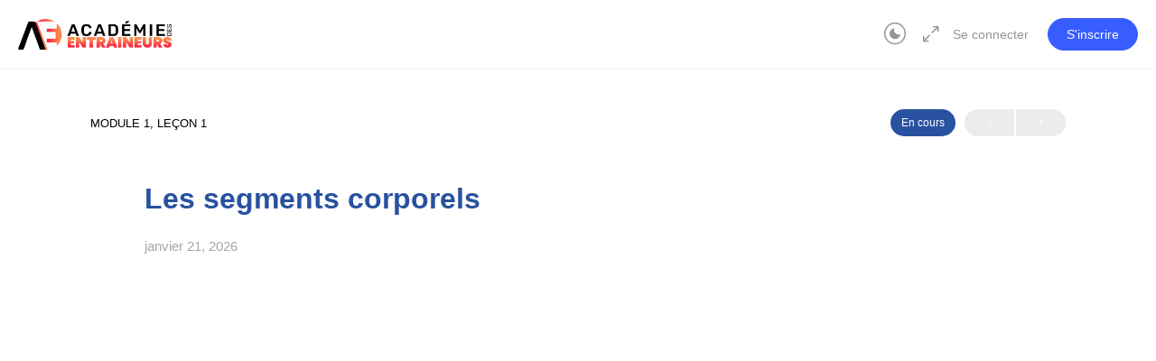

--- FILE ---
content_type: text/css; charset=UTF-8
request_url: https://adentraineurs.com/wp-content/plugins/custom-thank-you-success-pages/assets/css/front.css?ver=3.4.1
body_size: 2898
content:
* {
    box-sizing: border-box;
}

/*===== Custom Grid ======*/


.kptp-row::after {
    content: "";
    clear: both;
    display: table;
}
.kptp-custom-temp-section ul li{
    list-style: none;
    text-decoration: none;
}
.kptp-col-1 {
    width: 8.33%;
}

.kptp-col-2 {
    width: 16.66%;
}

.kptp-col-3 {
    width: 25%;
}

.kptp-col-4 {
    width: 33.33%;
}

.kptp-col-5 {
    width: 41.66%;
}

.kptp-col-6 {
    width: 50%;
}

.kptp-col-7 {
    width: 58.33%;
}

.kptp-col-8 {
    width: 66.66%;
}

.kptp-col-9 {
    width: 75%;
}

.kptp-col-10 {
    width: 83.33%;
}

.kptp-col-11 {
    width: 91.66%;
}

.kptp-col-12 {
    width: 100%;
}
.product_type_simple ,
.product_type_variable{
    display: block;
}

[class*="kptp-col-"] {
    float: left;
    padding: 0px 15px;
}

.woocommerce-loop-product__title,
.price bdi {
    font-size: 16px;
    font-weight: 400;
}
.product_type_grouped{
    display: block;
}
.up-sells ul,
.cross-sells ul{
    display: flex;
    width: 100%;
}
.products columns-3 li{
    width: 33.3%;
}


.kptp-FAQ {
    margin: 20px 0;
    padding: 20px;
    border: 1px solid #ddd;
    border-radius: 5px;
    background-color: #f9f9f9;
}

.faq-item {
    margin-bottom: 15px;
}

.faq-item h3 {
    margin: 0;
    font-size: 18px;
    color: #333;
}

.faq-item p {
    margin: 5px 0 0;
    font-size: 16px;
    color: #666;
}
.kptp-temp-one-layout .kptp-coupon-box{
    margin-top: 30px;
}
.kptp-temp-three-layout .kptp-coupon-box{
    margin-bottom: 20px;
}


.kptp-coupon-box{
      border: 1px solid #00000029;
    border-radius: 10px;
    box-sizing: border-box;
    text-align: center;
    background-color: antiquewhite;
    padding: 20px;

}
.kptp-coupon{
    font-size: 18px;
    color: #221313;
}
.woocommerce-order-details {
    margin: 0 auto;
    max-width: 1200px;
    padding: 20px;
    background-color: #f9f9f9;
    border: 1px solid #e1e1e1;
    border-radius: 8px;
}

.woocommerce-order-details__title {
    font-size: 24px;
    font-weight: bold;
    margin-bottom: 20px;
    color: #333;
}

.woocommerce-table {
    width: 100%;
    border-collapse: collapse;
}

.woocommerce-table th,
.woocommerce-table td {
    padding: 10px;
    text-align: left;
}

.woocommerce-table__product-name {
    font-size: 16px;
    color: #555;
}

.woocommerce-table__product-name a {
    color: #007cba;
    text-decoration: none;
}

.woocommerce-table__product-name a:hover {
    text-decoration: underline;
}

.woocommerce-table__product-total {
    text-align: right;
    font-size: 16px;
}

.woocommerce-table__product-total .woocommerce-Price-amount {
    font-weight: bold;
    color: #333;
}

/* Style for the order details section */
.kptp-thankyou-order-details {
    max-width: 1200px; /* Set a max-width for the section */
    margin: 0 auto; /* Center the section */
    padding: 20px; /* Add padding around the section */
    background-color: #f9f9f9; /* Light background color */
    border-radius: 8px; /* Rounded corners */
    box-shadow: 0 2px 4px rgba(0, 0, 0, 0.1); /* Add a subtle shadow */
}

/* Style for the table */
.kptp-thankyou-order-details table {
    width: 100%; /* Full width of the parent container */
    border-collapse: collapse; /* Collapse table borders */
}

/* Style for table rows */
.kptp-thankyou-order-details td {
    padding: 10px; /* Add padding inside cells */
    border-bottom: 1px solid #e1e1e1; /* Light border between rows */
}

/* Style for table headings */
.kptp-thankyou-order-details td strong {
    display: block; /* Display heading in block format */
    font-size: 14px; /* Slightly larger font for headings */
    color: #333; /* Darker color for better readability */
}

/* Style for table data */
.kptp-thankyou-order-details td p {
    margin: 0; /* Remove default margin from paragraphs */
    font-size: 14px; /* Font size for the data */
    color: #555; /* Slightly lighter color for data */
}

/* Style for the last row in the table */
.kptp-thankyou-order-details tr:last-child td {
    border-bottom: none; /* Remove the border from the last row */
}




/*===== Template four =====*/
.kptp-temp-four-layout {
    width: 100%;
    display: block;
    margin: 15px auto 45px;
    max-width: 1200px;
    background-color: #fffbfb;
    border: 1px solid #00000029;
    padding: 35px;
    border-radius: 10px;
    box-sizing: border-box;
    position: relative;
    -webkit-transition: all 0.3s ease-out;
    -moz-transition: all 0.3s ease-out;
    -ms-transition: all 0.3s ease-out;
    -o-transition: all 0.3s ease-out;
    transition: all 0.3s ease-out;
    -webkit-box-shadow: 0 0 18px 0 rgb(50 50 50 / 24%);
    box-shadow: 0 0 18px 0 rgb(50 50 50 / 24%);
}
.kptp-temp-four-layout .kptp-woocommerce-product-details,
.kptp-temp-four-layout .kptp-upsells-box h3{
    margin-top: 20px;
}
.kptp-temp-four-layout .kptp-upsells-box{
border-top : 2px solid #ddd;
}
.kptp-temp-four-layout .kptp-coupon-box{
    margin: 20px 0px;
}
.kptp-custom-thankyou-page-title{
    font-size: 48px;
    line-height: 58px;
    text-align: center;
    font-weight: bold;

}

.kptp-thankyou-page-intro-box{
    text-align: center;
    padding: 25px;
    box-sizing: border-box;
}

.kptp-temp-four-layout .kptp-temp-header,
.kptp-temp-five-layout .kptp-temp-header{
    margin-bottom: 45px;
}

.kptp-temp-header p{
    font-size: 14px;
    line-height: 24px;
}

.kptp-temp-four-layout .kptp-woocommerce-customer-details{
    display: block;
    width: 100%;
    margin:35px 0px;
    text-align: left;
}

.kptp-temp-four-layout .kptp-woocommerce-customer-details h2,
.kptp-temp-six-layout .kptp-woocommerce-customer-details h2{
    font-size: 24px;
    line-height: 34px;
    font-weight: 600;
    text-transform: capitalize;
}
.kptp-temp-six-layout .kptp-woocommerce-product-details h2{
    font-weight: 600;
}
.order-summary{
text-align: end;
width: 93%;
}
.order-summary p{
    font-size: 16px;
    font-weight: 400;
}
.order-summary strong {
    font-weight: bold;
}
/* General Table Styles */
.order-details-table {
    width: 100%;
    border-collapse: collapse;
    margin-top: 20px;
    font-family: Arial, sans-serif;
}

.order-details-table th,
.order-details-table td {
    border: 1px solid #ddd;
    padding: 8px;
    text-align: left;
}

.order-details-table th {
    background-color: #f4f4f4;
    font-weight: bold;
}

.order-details-table tr:nth-child(even) {
    background-color: #f9f9f9;
}

.order-details-table img {
    display: block;
    max-width: 100%;
    height: auto;
}

/* Optional: Add some styling to table headings */
.order-details-table th {
    background-color: #f8f8f8;
    color: #333;
}
/* Billing Details Styles */
.billing-details-section,
.shipping-details-section {
    margin-top: 20px;
    font-family: Arial, sans-serif;
    width: 50%;
}

.billing-details-section h2,
.shipping-details-section h2 {
    font-size: 24px;
    color: #333;
    margin-bottom: 15px;
    border-bottom: 2px solid #ddd;
    padding-bottom: 10px;
}

.billing-details-section p,
.shipping-details-section p {
    margin: 10px 0;
    font-size: 16px;
    color: #555;
}

.billing-details-section strong ,
.shipping-details-section strong{
    font-weight: bold;
    color: #222;
}
.Checkout-details{
    display: flex;
    width: 100%;
}


/*===== Template five =====*/

.kptp-temp-five-layout{
    width: 100%;
    display: block;
    margin: 15px auto 45px;
    padding: 45px 65px;
    box-sizing: border-box;
    position: relative;
    -webkit-transition: all 0.3s ease-out;
    -moz-transition: all 0.3s ease-out;
    -ms-transition: all 0.3s ease-out;
    -o-transition: all 0.3s ease-out;
    transition: all 0.3s ease-out;
    border: 1px solid #00000029;
     max-width: 1200px;
}
.kptp-temp-five-layout .kptp-thankyou-product-info{
    display: flex;
    width: 100%;
    gap: 30px;
}
 .kptp-temp-five-layout .kptp-temp-header{
    width: 60%;
    border: 1px solid #80808024;
    padding: 20px;
}
.kptp-coupon-box strong{
    border: 1px solid #80808024;
    padding: 20px;

}
.kptp-temp-five-layout .kptp-temp-header p{
    font-size: 16px;
    line-height: 44px;
}
.kptp-temp-five-layout .kptp-five-image img{
    width: 25%;
    margin: 0 auto;
}
/**/
.related-products{
    display: grid;
     grid-template-columns: repeat(3, 1fr);
    gap: 10px;
    text-align: center;
}
.related-products li{
    list-style: none;
    text-decoration: none;
}
.kptp-five-image{
    width: 100%;
    text-align: center;
    justify-content: center;
}


.kptp-temp-five-layout img.thankyou-header-img{
    width: 35%;
    display: block;
    margin: 0 auto;
}

.kptp-temp-five-layout .woocommerce-order-details,
{
    display: inline-block;
    padding:0px 15px;
    box-sizing: border-box;
    width: 60%;
    vertical-align: top;
}
.kptp-temp-six-layout .woocommerce-customer-details{
    display: inline-block;
    padding:0px 15px;
    box-sizing: border-box;
    vertical-align: top;
}

.kptp-temp-five-layout .kptp-woocommerce-customer-details{
    display: table;
    width: 100%;

}

.kptp-temp-five-layout .kptp-woocommerce-customer-details h2{
    font-size: 24px;
    line-height: 34px;
    font-weight: bold;
    text-transform: capitalize;
}
.kptp-temp-five-layout .kptp-woocommerce-customer-details address{
    font-weight: 400;
}
.kptp-upsells-box h3,
.kptp-cross-sells-box h3{
    font-size: 24px;
    line-height: 34px;
    font-weight: 600;
    text-transform: capitalize;
}

.kptp-temp-five-layout .woocommerce-order-details,
.kptp-temp-five-layout .woocommerce-customer-details{
    vertical-align: top;

}

/*===== Template six ====*/

.kptp-temp-six-layout{
    width: 100%;
    display: block;
    margin: 15px auto 45px;
    padding: 35px;
    box-sizing: border-box;
    position: relative;
    -webkit-transition: all 0.3s ease-out;
    -moz-transition: all 0.3s ease-out;
    -ms-transition: all 0.3s ease-out;
    -o-transition: all 0.3s ease-out;
    transition: all 0.3s ease-out;
    background: #fffbfb;
    border-radius: 15px;
    -webkit-box-shadow: 0 0 18px 0 rgb(50 50 50 / 24%);
    box-shadow: 0 0 18px 0 rgb(50 50 50 / 24%);
    max-width: 1200px;
}


.kptp-temp-six-layout .kptp-upsells-box h3,
.kptp-temp-six-layout .kptp-cross-sells-box h3,
.kptp-temp-six-layout .kptp-woocommerce-customer-details h2,
.kptp-temp-six-layout .kptp-social-box h3{
    font-size: 24px;
    line-height: 34px;
    font-weight: 600;
    text-transform: capitalize;
    color: black;
}


.kptp-temp-six-layout .kptp-temp-header p,
.kptp-temp-six-layout .kptp-custom-thankyou-page-title,
.kptp-temp-six-layout .woocommerce-customer-details address,
.kptp-temp-six-layout .woocommerce-column--shipping-address address{
    color: black;
}


.kptp-temp-six-layout .kptp-thankyou-order-details,
.kptp-temp-six-layout .woocommerce-table--order-details{
    background-color: white;
    box-sizing: border-box;
    width: 100%;
    text-align: left;
    margin: 25px 0px;
}

.kptp-temp-six-layout .kptp-thankyou-order-details tr td,
.kptp-temp-six-layout .woocommerce-table--order-details tr td,
.kptp-temp-six-layout .kptp-thankyou-order-details tr th,
.kptp-temp-six-layout .woocommerce-table--order-details tr th{
    padding: 10px;
}
/*==== Upsells Products ====*/

.kptp-upsells-box h2,
.kptp-cross-sells-box h2,
.kptp-upcell-products .widget-title{
    display: none;
}

.woocommerce-loop-product__title{
    display: block !important;
}

.kptp-upcell-products,
.kptp-cross-sells-products{
    margin-top: 25px;
}

.kptp-upsells-box li.product,
.kptp-cross-sells-box li.product,
.kptp-custom-temp-section li.product{
    padding: 0px 5px;
    display: inline-block;
    width: 32% !important;
    vertical-align: top;
}

.kptp-woocommerce-customer-details .col2-set.addresses{
    float:none !important;
}
.kptp-woocommerce-customer-details .col2-set.addresses .col-1,
.kptp-woocommerce-customer-details .col2-set.addresses .col-2{
    float: none !important;
    display: inline-block;
    margin: 0 !important;
    vertical-align: top;
    box-sizing: border-box;
    padding: 10px 10px 10px 0px;
}

/*==== Social Box =====*/

.kptp-social-box{
    display: block;
    width: 100%;
    margin:25px 0px;
}

.kptp-social-box h3{
    font-size: 18px;
    line-height: 28px;
    font-weight: 600;
}

.kptp-social-box ul{
    list-style: none;
    margin: 0;
    padding:0;
}

.kptp-social-box ul li{
    display: inline-block;
    margin: 5px;
}

.kptp-social-box ul li a{
    color: black;
    text-decoration: none;
    border: 1px solid #00000073;
    padding: 3px 12px;
    font-size: 12px;
    line-height: 22px;
    background-color: white;
}

.kptp-social-box ul li a:hover{
    background-color: black;
    color: white;
}

.kptp-share-msg{
    font-size: 16px;
    line-height: 26px;
    font-weight: 400;
    text-transform: capitalize;
    margin: 25px 0px;
    border: 1px solid #0000001f;
    padding: 15px;
}

.kptp-share-msg a{
    font-size: 18px;
    line-height: 28px;
    padding:0px 8px;
    font-weight: 600;
}
/*===== Template One =====*/

.kptp-temp-one-layout {
    width: 100%;
    display: block;
    margin: 15px auto 45px;
    max-width: 1200px;
    background-color: #fffbfb;
    border: 1px solid #00000029;
    padding: 35px;
    border-radius: 10px;
    box-sizing: border-box;
    position: relative;
    -webkit-transition: all 0.3s ease-out;
    -moz-transition: all 0.3s ease-out;
    -ms-transition: all 0.3s ease-out;
    -o-transition: all 0.3s ease-out;
    transition: all 0.3s ease-out;
    -webkit-box-shadow: 0 0 18px 0 rgb(50 50 50 / 24%);
    box-shadow: 0 0 18px 0 rgb(50 50 50 / 24%);
}

.kptp-temp-one-layout .woocommerce-column--billing-address address,
.kptp-temp-one-layout .woocommerce-column--shipping-address address{
    font-size: 16px;
    font-weight: 500;

}

.kptp-custom-thankyou-page-title{
    font-size: 48px;
    line-height: 58px;
    text-align: center;
    font-weight: bold;

}

.kptp-thankyou-page-intro-box{
    text-align: center;
    padding: 25px;
    box-sizing: border-box;
}

.kptp-temp-one-layout .kptp-temp-header,
.kptp-temp-two-layout .kptp-temp-header{
    margin-bottom: 45px;
}

.kptp-temp-header p{
    font-size: 14px;
    line-height: 24px;
}

.kptp-temp-one-layout .kptp-woocommerce-customer-details{
    display: table;
    width: 100%;

}

.kptp-temp-one-layout .kptp-woocommerce-customer-details h2,
.kptp-temp-three-layout .kptp-woocommerce-customer-details h2{
    font-size: 24px;
    line-height: 34px;
    font-weight: 600;
    text-transform: capitalize;
}


/*===== Template Two =====*/

.kptp-temp-two-layout{
    width: 100%;
    display: block;
    margin: 15px auto 45px;
    padding: 45px 65px;
    box-sizing: border-box;
    position: relative;
    -webkit-transition: all 0.3s ease-out;
    -moz-transition: all 0.3s ease-out;
    -ms-transition: all 0.3s ease-out;
    -o-transition: all 0.3s ease-out;
    transition: all 0.3s ease-out;
    border: 1px solid #00000029;
     max-width: 1200px;
}


.kptp-temp-two-layout img.thankyou-header-img{
    width: 35%;
    display: block;
    margin: 0 auto;
}
.kptp-temp-two-layout .kptp-woocommerce-customer-details{
    display: flex;
    width: 100%;
    margin:45px 0px;
    gap: 30px;
}

.kptp-temp-two-layout .kptp-woocommerce-customer-details h2,
.kptp-upsells-box h3,
.kptp-cross-sells-box h3{
    font-size: 24px;
    line-height: 34px;
    font-weight: 600;
    text-transform: capitalize;
}

.kptp-temp-two-layout .woocommerce-customer-details{
    display: table-cell;
    vertical-align: top;
    width: 40%;

}
.kptp-temp-two-layout .woocommerce-order-details {
    width: 60%;
}
.kptp-temp-two-layout .kptp-woocommerce-billing-details{
    width: 40%;
}
.kptp-temp-two-layout .Checkout-details,
.kptp-temp-two-layout .billing-details-section,
.kptp-temp-two-layout .shipping-details-section{
    width: 100%;
    display: block;
}
.kptp-temp-two-layout .kptp-woocommerce-customer-details .col2-set.addresses .col-1,
.kptp-temp-two-layout .kptp-woocommerce-customer-details .col2-set.addresses .col-2{
    float: none !important;
    display: block;
    margin: 0 !important;
    vertical-align: top;
    width: 100%;
    box-sizing: border-box;
    padding: 10px 10px 10px 0px;
}

/*===== Template Three ====*/

.kptp-temp-three-layout{
    width: 100%;
    display: block;
    margin: 15px auto 45px;
    padding: 35px;
    box-sizing: border-box;
    position: relative;
    -webkit-transition: all 0.3s ease-out;
    -moz-transition: all 0.3s ease-out;
    -ms-transition: all 0.3s ease-out;
    -o-transition: all 0.3s ease-out;
    transition: all 0.3s ease-out;
    background: #00b1ebd6;
    border-radius: 15px;
    -webkit-box-shadow: 0 0 18px 0 rgb(50 50 50 / 24%);
    box-shadow: 0 0 18px 0 rgb(50 50 50 / 24%);
    max-width: 1200px;
}


.kptp-temp-three-layout .kptp-upsells-box h3,
.kptp-temp-three-layout .kptp-cross-sells-box h3,
.kptp-temp-three-layout .kptp-social-box h3{
    font-size: 24px;
    line-height: 34px;
    font-weight: 600;
    text-transform: capitalize;
    color: white;
}


.kptp-temp-three-layout .kptp-temp-header p,
.kptp-temp-three-layout .kptp-custom-thankyou-page-title,
.kptp-temp-three-layout .woocommerce-customer-details address,
.kptp-temp-three-layout .woocommerce-column--shipping-address address{
    color: white
}
.kptp-temp-three-layout .kptp-woocommerce-customer-details h2{
    color :black;
}


.kptp-temp-three-layout .kptp-thankyou-order-details,
.kptp-temp-three-layout .woocommerce-table--order-details{
    background-color: white;
    box-sizing: border-box;
    width: 100%;
    text-align: left;
    margin: 25px 0px;
}

.kptp-temp-three-layout .kptp-thankyou-order-details tr td,
.kptp-temp-three-layout .woocommerce-table--order-details tr td,
.kptp-temp-three-layout .kptp-thankyou-order-details tr th,
.kptp-temp-three-layout .woocommerce-table--order-details tr th{
    padding: 10px;
}

.kptp-temp-three-layout .kptp-share-msg{
    border-color: white !important;
    color: white;
}
/*==== Upsells Products ====*/

.kptp-upsells-box h2,
.kptp-cross-sells-box h2,
.kptp-upcell-products .widget-title{
    display: none;
}

.woocommerce-loop-product__title{
    display: block !important;
}

.kptp-upcell-products,
.kptp-cross-sells-products{
    margin-top: 25px;
}

.kptp-upsells-box li.product,
.kptp-cross-sells-box li.product,
.kptp-custom-temp-section li.product{
    padding: 0px 5px;
    display: inline-block;
    width: 32% !important;
    vertical-align: top;
}

.kptp-woocommerce-customer-details .col2-set.addresses{
    float:none !important;
}

.kptp-woocommerce-customer-details .col2-set.addresses .col-1,
.kptp-woocommerce-customer-details .col2-set.addresses .col-2{
    float: none !important;
    display: inline-block;
    margin: 0 !important;
    vertical-align: top;
    box-sizing: border-box;
    padding: 10px 10px 10px 0px;
}

/*==== Social Box =====*/

.kptp-social-box{
    display: block;
    width: 100%;
    margin:25px 0px;
}

.kptp-social-box h3{
    font-size: 18px;
    line-height: 28px;
    font-weight: 600;
}

.kptp-social-box ul{
    list-style: none;
    margin: 0;
    padding:0;
}

.kptp-social-box ul li{
    display: inline-block;
    margin: 5px;
}

.kptp-social-box ul li a{
    color: black;
    text-decoration: none;
    border: 1px solid #00000073;
    padding: 10px 12px;
    font-size: 12px;
    line-height: 22px;
    background-color: white;
}

.kptp-social-box ul li a:hover{
    background-color: black;
    color: white;
}

.kptp-share-msg{
    font-size: 16px;
    line-height: 26px;
    font-weight: 400;
    text-transform: capitalize;
    margin: 25px 0px;
    border: 1px solid #0000001f;
    padding: 15px;
}
.related-products {
    list-style: none;
    padding: 0;
    margin: 0;
}

.slick-prev, .slick-next {
    background-color: #333;  /* Dark background */
    color: #fff;             /* White text */
    border: none;
    padding: 10px 20px;
    position: absolute;
    top: 50%;
    transform: translateY(-50%);
    z-index: 1;
    cursor: pointer;
    width: 100%;
    display: none;
}

.slick-prev {
    left: -40px;  /* Position to the left */
}

.slick-next {
    right: -40px;  /* Position to the right */
}

.slick-prev:hover, .slick-next:hover {
    background-color: #555;  /* Darker background on hover */
}

.related-products li {
    margin: 10px;
    padding: 10px;
}

.slick-prev, .slick-next {
    background-color: #333;
    color: #fff;
    border-radius: 50%;
    padding: 5px;
}


.kptp-share-msg a{
    font-size: 18px;
    line-height: 28px;
    padding:0px 8px;
    font-weight: 600;
}
.kptp-top-rated-products-section {
    margin-top: 30px;
}

.top-rated-products {
    display: flex;
    flex-wrap: wrap;
    gap: 20px;
}

.top-rated-products li {
    padding: 10px;
    width: 200px;
    text-align: center;
     height: 100% !important;

}


.top-rated-products img {
    max-width: 100%;
    height: auto;
}

.top-rated-products h4 {
    font-size: 16px;
    margin: 10px 0;
}

.kptp-best-selling-products-section {
    margin-top: 30px;
}

.best-selling-products {
    display: flex;
    flex-wrap: wrap;
    gap: 20px;
}

.best-selling-products li {
    padding: 10px;
    width: 200px;
    text-align: center;
     height: 100%;

}

.best-selling-products img {
    max-width: 100%;
    height: auto;
}
.best-selling-products h4 {
    font-size: 16px;
    margin: 10px 0;
}
.kptp-sale-products-section {
    margin-top: 30px; /* Add space above the section */
}

.sale-products {
    display: flex;
    flex-wrap: wrap;
    gap: 20px; /* Add space between the product items */
}

.sale-products li {
    padding: 10px;
    width: 200px; /* Set width for the product items */
    text-align: center;
     height: 100%;


}

.sale-products .product-image img {
    max-width: 100%;
    height: auto;
}

.kptp-featured-products-section {
    margin-top: 30px; /* Space above the section */
}

.featured-products {
    display: flex;
    flex-wrap: wrap;
    gap: 20px; /* Space between products */
}

.featured-products li {
    padding: 10px;
    width: 200px; /* Set a width for the product boxes */
    text-align: center;
    height: 100%;

}

.featured-products .product-image img {
    max-width: 100%;
    height: auto;
}

.kptp-upcell-products {
       display: grid;
     grid-template-columns: repeat(3, 1fr);
    gap: 10px;
    list-style: none;
    padding: 0;
}

.kptp-upcell-product-item {
    padding: 10px;
    text-align: center;
    width: 33%;
    margin: 10px;
}
.slick-list li{
    width: 33%;
      height: 100%; 
}
.kptp-top-rated-products-section {
    margin-top: 30px;
}

.top-rated-products {
    display: flex;
    flex-wrap: wrap;
    gap: 20px;
}

.top-rated-products li {
    border: 1px solid #ddd;
    padding: 10px;
    width: 200px;
    text-align: center;
     height: 100% !important;

}


.top-rated-products img {
    max-width: 100%;
    height: auto;
}

.top-rated-products h4 {
    font-size: 16px;
    margin: 10px 0;
}

.kptp-best-selling-products-section {
    margin-top: 30px;
}

.best-selling-products {
    display: flex;
    flex-wrap: wrap;
    gap: 20px;
}

.best-selling-products li {
    padding: 10px;
    width: 200px;
    text-align: center;
     height: 100%;

}

.best-selling-products img {
    max-width: 100%;
    height: auto;
}
.best-selling-products h4 {
    font-size: 16px;
    margin: 10px 0;
}
.kptp-sale-products-section {
    margin-top: 30px; /* Add space above the section */
}

.sale-products {
    display: flex;
    flex-wrap: wrap;
    gap: 20px; /* Add space between the product items */
}

.sale-products li {
    padding: 10px;
    width: 200px; /* Set width for the product items */
    text-align: center;
     height: 100%;


}

.sale-products .product-image img {
    max-width: 100%;
    height: auto;
}

.kptp-featured-products-section {
    margin-top: 30px; /* Space above the section */
}

.featured-products {
    display: flex;
    flex-wrap: wrap;
    gap: 20px; /* Space between products */
}

.featured-products li {
    padding: 10px;
    width: 200px; /* Set a width for the product boxes */
    text-align: center;
    height: 100%;

}

.featured-products .product-image img {
    max-width: 100%;
    height: auto;
}

.kptp-upcell-products {
       display: grid;
     grid-template-columns: repeat(3, 1fr);
    gap: 10px;
    list-style: none;
    padding: 0;
}

.kptp-upcell-product-item {
    padding: 10px;
    text-align: center;
    width: 33%;
    margin: 10px;
}
.slick-list li{
    width: 33%;
      height: 100%; 
}

.kptp-upcell-product-item img {
    max-width: 100%;
    height: auto;
}
.kptp-cross-sells-products {
      display: grid;
     grid-template-columns: repeat(3, 1fr);
    gap: 10px;
    list-style: none;
    padding: 0;
}

.kptp-cross-sell-product-item {
    padding: 10px;
    text-align: center;
    margin: 10px;
}

.kptp-share-msg a{
    font-size: 18px;
    line-height: 28px;
    padding:0px 8px;
    font-weight: 600;
}
/*====== MEdia Quries ======*/

@media all screen and (max-width: 768px) {
  
    [class*="kptp-col-"] {
        width: 100%;
    }

}

@media all screen and (max-width: 768px) {
  
    [class*="kptp-col-"] {
        width: 100%;
    }

}
@media screen and ( max-width: 600px ) {
    .kptp-temp-five-layout .kptp-thankyou-product-info, .Checkout-details{
        display: block;
    }
    .kptp-temp-five-layout .kptp-temp-header, .billing-details-section,.shipping-details-section{
        width: 100%;
    }
    .kptp-temp-five-layout , .kptp-coupon-box strong , .kptp-temp-four-layout .kptp-thankyou-order-details{
        padding: 0px;
    }
    .kptp-upsells-box li.product,
    .kptp-cross-sells-box li.product,
    .kptp-custom-temp-section li.product{
        display: block;
        width: 100% !important;
    }
}

--- FILE ---
content_type: text/css; charset=UTF-8
request_url: https://adentraineurs.com/wp-content/plugins/macro-tool/public/css/macro.css?ver=940
body_size: 2951
content:
/**
 * All of the CSS for your public-facing functionality should be
 * included in this file.
 */

/*----- Form Styles -----*/
.forms {
	padding: 20px;
}

.form-wrapper {
	margin: 0 auto;
	outline: none;
	-webkit-box-sizing: content-box;
	-moz-box-sizing: content-box;
	box-sizing: content-box;
	padding: 40px;
}

.forms {
	color: #555;
	font-size: 14px;
	line-height: 1;
	position: relative;
}

.forms .input { 
	position: relative; 
}

.forms .form-block { 
	position: relative; 
	margin-bottom: 50px; 
}

.forms .form-block:after {
	clear:both;
	content:".";
	display:block;
	height:0;
	visibility:hidden;
}

.forms .form-block-standard { 
	position: relative; 
	margin-bottom: 30px; 
}

.forms .form-block-standard:after {
	clear:both;
	content:".";
	display:block;
	height:0;
	visibility:hidden;
}

.forms .form-pad {
	padding-top: 10px;
}

.forms .form-colL {
	float: left;
	width: 45%;
}

.forms .form-colR {
	float: right;
	width: 45%;
}

.forms .form-macro-col3 {
	float: left;
	width: 33.33%;
}

.forms .form-macro-col4 {
	float: left;
	width: 25%;
}

.forms .inline-group { 
	display: inline-block; 
}

/*----- Form Reset -----*/

.forms select, .forms input[type="button"], .forms input[type="submit"], .forms input[type="search"] {
	-webkit-tap-highlight-color: transparent;
	-webkit-tap-highlight-color: rgba(0,0,0,0);
	-webkit-appearance: none;
	-moz-appearance: none;
	appearance: none;
	-webkit-border-radius: 0;
	border-radius: 0;
}

.forms .hidden { 
	display: none; 
}

.forms fieldset {
	border: none;
	margin: 0;
	padding: 0;
	display: block;
	overflow-y: hidden;
	background-color: transparent;
}

.forms fieldset p {
	margin-bottom: 40px;
}

/*----- Labels -----*/

.forms label {
	color: #333;
	display: block;
	margin-bottom: 8px;
	font-size: 1.1em;
	font-weight: bold;
	line-height: 1.4em;
	
}

.forms label.tip {
	height: auto;
}

label.radio, label.checkbox {
	font-weight: normal;
}

.macro-container {
	font-size: 1.3em;
}
/*----- Radio and Checkbox -----*/

.forms .radio, .forms .checkbox, .forms .radio-toggle, .forms .checkbox-toggle {
	color: #555;
	cursor: pointer;
	font-size: 14px;
	height: 14px;
	margin-bottom: 10px;
	position: relative;
	line-height: 14px;
}

.forms .radio, .forms .checkbox, .forms .inline-group .radio, .forms .inline-group .checkbox {
	padding: 7px 0 11px 28px;
}

.forms .radio-toggle, .forms .checkbox-toggle, .forms .inline-group .radio-toggle, .forms .inline-group .checkbox-toggle { 
	padding: 7px 0 11px 54px; 
}

/*.forms .radio:last-child, .forms .checkbox:last-child, .forms .radio-toggle:last-child, .forms .checkbox-toggle:last-child { 
	margin-bottom: 0; 
}*/

.forms .inline-group .radio, .forms .inline-group .checkbox, .forms .inline-group .radio-toggle, .forms .inline-group .checkbox-toggle { 
	display: inline-block; 
	margin-right: 40px; 
}

.forms .radio input, .forms .checkbox input, .forms .radio-toggle input, .forms .checkbox-toggle input { 
	position: absolute; 
	left: -9999px; 
}

.forms .radio i, .forms .checkbox i, .forms .checkbox-toggle i, .forms .radio-toggle i {
	border: 1px solid #DDD;
	display: block;
	height: 18px;
	left: 0;
	outline: none;
	position: absolute;
	top: 5px;
	-webkit-transition: border-color.2s;
	-moz-transition: border-color.2s;
	-ms-transition: border-color.2s;
	-o-transition: border-color.2s;
	transition: border-color.2s;
	background: #FFF;
}

.forms .radio i, .forms .checkbox i { 
	width: 18px; 
}

.forms .checkbox-toggle i, .forms .radio-toggle i { 
	width: 44px; 
}

.forms .checkbox i, .forms .checkbox-toggle i {
	border-radius: 0;
}

.forms .radio i, .forms .radio i:after, .forms .radio-toggle i:before {
	border-radius: 50%;
	padding: 0;
}

.forms .radio-toggle i {
	border-radius: 13px;
}

.forms .checkbox-toggle i:before {
	border-radius: 0;
}

.forms .radio i:after {
	background-color: #EF6B73;
	content: "";
	height: 8px;
	top: 4px;
	left: 4px;
	opacity: 0;
	position: absolute;
	width: 8px;
}

.forms .checkbox i:after {
	border-width: 0 0 2px 2px;
	border-bottom: solid #EF6B73;
	border-left: solid #EF6B73;
	content: "";
	height: 5px;
	top: 5px;
	-webkit-transform: rotate(-45deg);
	-moz-transform: rotate(-45deg);
	-ms-transform: rotate(-45deg);
	-o-transform: rotate(-45deg);
	transform: rotate(-45deg);
	left: 3px;
	opacity: 0;
	position: absolute;
	width: 10px;
}

.forms .radio input:checked + i:after, .forms .checkbox input:checked + i:after { 
	opacity: 1; 
}

.forms .checkbox-toggle i:before, .forms .radio-toggle i:before {
	border: none;
	background-color: #000;
	content: "";
	display: block;
	height: 12px;
	left: 3px;
	position: absolute;
	top: 3px;
	width: 12px;
}

.forms .checkbox-toggle input:checked + i:before, .forms .radio-toggle input:checked + i:before { 
	left: 28px; 
}

.forms .checkbox-toggle i:after, .forms .radio-toggle i:after, .forms .checkbox-toggle input:checked + i:after, .forms .radio-toggle input:checked + i:after {
	font-size: 10px;
	font-style: normal;
	font-weight: bold;
	line-height: 10px;
	position: absolute;
	top: 4px;
}

.forms .checkbox-toggle i:after, .forms .radio-toggle i:after { 
	content: "NO"; 
	left: 22px; 
}

.forms .checkbox-toggle input:checked + i:after, .forms .radio-toggle input:checked + i:after { 
	content: "YES"; 
	left: 6px; 
}

.forms .checkbox:hover i, .forms .radio:hover i, .forms .checkbox-toggle:hover i, .forms .radio-toggle:hover i { 
	-webkit-box-shadow: 0 0 10px 0 rgba(0,0,0,0.05);
	-moz-box-shadow: 0 0 10px 0 rgba(0,0,0,0.05);
	box-shadow: 0 0 10px 0 rgba(0,0,0,0.05);
}

.forms .radio input:checked + i, .forms .checkbox input:checked + i, .forms .radio-toggle input:checked + i, .forms .checkbox-toggle input:checked + i { 
	border: 1px solid #DDD; 
}

.forms .radio input:checked + i, .forms .checkbox input:checked + i { 
	color: #000; 
}

.forms .checkbox-toggle input:checked + i, .forms .radio-toggle input:checked + i { 
	background-color: #FFF; 
}

/*----- Input ------*/

.forms input[type="text"], .forms input[type="password"], .forms input[type="email"], .forms input[type="url"], .forms input[type="tel"], .forms input[type="number"], .forms textarea, .forms select {
	background: rgba(255,255,255,0.8);
	border: 1px solid #DDD;
	color: #555;
	display: block;
	height: 40px;
	padding: 10px 15px;
	width: 100%;
	outline: none;
	-webkit-appearance: none;
	-moz-appearance: none;
	appearance: none;
	-webkit-box-sizing: border-box;
	-moz-box-sizing: border-box;
	box-sizing: border-box;
	-webkit-transition: all.4s;
	-moz-transition: all.4s;
	-ms-transition: all.4s;
	-o-transition: all.4s;
	transition: all.4s;
	font: 400 14px 'Open Sans', sans-serif;
}

.forms input[type="text"]:hover, .forms input[type="password"]:hover, .forms input[type="email"]:hover, .forms input[type="url"]:hover, .forms input[type="tel"]:hover, .forms input[type="number"]:hover, .forms textarea:hover, .forms select:hover { 
	-webkit-box-shadow: 0 0 15px 0 rgba(0,0,0,0.04);
	-moz-box-shadow: 0 0 15px 0 rgba(0,0,0,0.04);
	box-shadow: 0 0 15px 0 rgba(0,0,0,0.04); 
}

.forms input[type="text"]:focus, .forms input[type="password"]:focus, .forms input[type="email"]:focus, .forms input[type="url"]:focus, .forms input[type="tel"]:focus, .forms input[type="number"]:focus, .forms textarea:focus, .forms select:focus { 
	border: 1px solid #DDD; 
}

.forms .input textarea {
	height: 100px;
	overflow: auto;
	min-height: 52px;
	resize: vertical;
}

.forms .input textarea:focus { 
	height: 140px; 
}

.forms .input textarea.chat {
	min-height: 900px;
}

/*----- Select -----*/

.forms select { 
	padding-left: 13px;
	position: relative;
	outline: none; 
}

select:-moz-focusring {
    color: transparent;
    text-shadow: 0 0 0 #000;
}

select::-moz-focus-inner {
	outline: none!important;
}

.forms .select i {
	background: #FFF;
	-webkit-box-shadow: 0 0 0 8px #FFF;
	-moz-box-shadow: 0 0 0 8px #FFF;
	-o-box-shadow: 0 0 0 8px #FFF;
	box-shadow: 0 0 0 8px #FFF;
	height: 20px;
	position: absolute;
	pointer-events: none;
	bottom: 11px;
	right: 10px;
	width: 10px;
}

.forms .select i:after, .forms .select i:before {
	border-right: 4px solid transparent;
	border-left: 4px solid transparent;
	content: '';
	position: absolute;
	right: 3px;
}

.forms .select i:after { 
	border-top: 6px solid #BBB; 
	bottom: 1px; 
}

.forms .select i:before { 
	border-bottom: 6px solid #BBB; 
	top: 5px; 
}

/*----- File Upload -----*/

.forms .file-button input {
	/*bottom: -1px;
	font-size: 34px;
	opacity: 0;
	position: absolute;
	width: 108px;
	z-index: 0;*/
}

.forms .append-big-btn .file-button input { 
	right: 0; 
}

.forms .append-big-btn .file-button { 
	/*width: 106px;*/
	right: 4px;
	cursor: pointer!important;
}

.forms .append-big-btn input[type="text"] { 
	padding-right: 123px; 
}

.forms .input input[type="file"] { 
	cursor: pointer; 
}

/*----- Buttons -----*/

.forms .primary-btn {
	border: none;
	color: #FFF;
	display: block;
	cursor: pointer;
	font: 700 13px 'Open Sans', sans-serif;
	height: 40px;
	margin: 0;
	outline: none;
	padding: 0 30px;
	white-space: nowrap;
	position: relative;
	text-transform: uppercase;
}

.forms .file-button {
    color: #fff;
    /*display: block;*/
    font: 700 13px/32px "Open Sans",sans-serif;
   /* height: 32px;
    outline: medium none;
    overflow: hidden;*/
    padding: 10px 20px;
   /* position: absolute;
    text-align: center;
    top: 4px;*/
    z-index: 1;
}

.forms .primary-btn, .forms .file-button {
	background: #EF6B73;
	-webkit-transition: background.2s;
	-moz-transition: background.2s;
	-ms-transition: background.2s;
	-o-transition: background.2s;
	transition: background.2s;
}

.forms .primary-btn:hover, .forms .file-button:hover { 
	background: #000; 
}

/*----- Tooltip -----*/

.forms .tooltip {
	background-color: #000;
	border-radius: 3px;
	display: block;
	left: -9999px;
	opacity: 0;
	position: absolute;
	z-index: 20px;
	color: #FFF;
	font: 700 12px/20px 'Open Sans', sans-serif;
	padding: 5px 10px;
}

.forms .input input:focus + .tooltip, .forms .input textarea:focus + .tooltip, .forms .select select:focus + .tooltip, .forms .input input:focus + .tooltip-image, .forms .input textarea:focus + .tooltip-image,
.forms .select select:focus + .tooltip-image { 
	opacity: 1; 
	z-index:5; 
}

.forms .tooltip-left-top { 
	bottom: 100%; 
	margin-bottom: 8px; 
}

.forms .tooltip-left-top:before {
	border-color: #000 transparent;
	border-style: solid;
	border-width: 8px 7px 0;
	bottom: -6px;
	content: "";
	left: 16px;
	position: absolute;
}

.forms .input input:focus + .tooltip-left-top,	.forms .input textarea:focus + .tooltip-left-top, .forms .select select:focus + .tooltip-left-top { 
	left: 0; 
	right: auto; 
}

/*----- Error Message -----*/

.forms .error-view .checkbox i, .forms .error-view .radio i, .forms .error-view .checkbox-toggle i, .forms .error-view .radio-toggle i, .forms .error-view input, .forms .error-view select, .forms .error-view textarea { 
	background: #FFEBEE!important;
}

.forms .select.error-view i {
	background-color: #FFEBEE;
	-webkit-box-shadow: 0 0 0 12px #FFEBEE;
	-moz-box-shadow: 0 0 0 12px #FFEBEE;
	-o-box-shadow: 0 0 0 12px #FFEBEE;
	box-shadow: 0 0 0 12px #FFEBEE;
}

.forms span.error-view {
	display: block;
	font-size: 12px;
	height: 14px;
	line-height: 14px;
	margin-top: 5px;
	padding: 0 2px;
	color: #B71C1C; 
}

.forms .error-message { 
	background: #FFEBEE;  
	color: #B71C1C; 
}

/*----- Ratings -----*/

.forms .rating-group { 
	color: #555; 
	height: 30px; 
	line-height: 30px; 
	margin-bottom: 4px; 
}

.forms .rating-group:last-child { 
	margin-bottom: 0; 
}

.forms .rating-group .label { 
	float: left; 
	font-size: 14px; 
	height: 30px; 
	line-height: 30px; 
	margin-bottom: 0;
	padding-right: 20px; 
}

.forms .rating-group .ratings { 
	float: left; 
	height: 30px; 
	line-height: 30px; 
}

.forms .ratings input { 
	left: -9999px; 
	position: absolute; 
}

.forms .ratings input + label {
	color: #DDD;
	cursor: pointer;
	font-size: 20px;
	float: right;
	padding: 0 2px;
	-webkit-transition: color.2s;
	-moz-transition: color.2s;
	-ms-transition: color.2s;
	-o-transition: color.2s;
	transition: color.2s;
}

.forms .ratings input + label:hover, .forms .ratings input + label:hover ~ label, .forms .ratings input:checked + label, .forms .ratings input:checked + label ~ label { 
	color: #000;
}

/*----- Stepper -----*/

.forms .stepper { 
	position: relative; 
	padding-right: 40px; 
}

.forms .stepper .stepper-wrapper {
	bottom: 0;
	outline: none;
	position: absolute;
	right: 0;
	top: 0;
	overflow: hidden;
	width: 40px;
}

.forms .stepper input::-webkit-inner-spin-button, .forms .stepper input::-webkit-outer-spin-button { 
	-webkit-appearance: none; 
	margin: 0; 
}

.forms .stepper .stepper-arrow {
	background-color: #EEE;
	cursor: pointer;
	display: block;
	height: 50%;
}

.forms .stepper .stepper-arrow.down { 
	bottom: 0; 
}

.forms .stepper .stepper-arrow.up:after, .forms .stepper .stepper-arrow.down:after {
	border-right: 4px solid transparent;
	border-left: 4px solid transparent;
	content: '';
	position: absolute;
	right: 16px;
}

.forms .stepper .stepper-arrow.down:after { 
	border-top: 6px solid #000; 
	bottom: 13px; 
}

.forms .stepper .stepper-arrow.up:after { 
	border-bottom: 6px solid #000; 
	top: 13px; 
}

.forms .stepper .stepper-arrow:hover.down:after { 
	border-top: 6px solid #000; 
}

.forms .stepper .stepper-arrow:hover.up:after { 
	border-bottom: 6px solid #000; 
}

/*----- Slider -----*/

.ui-slider { 
	position: relative; 
	max-width: 95%;
}

.ui-slider .ui-slider-range {
	border: none;
	display: block;
	font-size: 11px;
	position: absolute;
	overflow: hidden;
	z-index: 1;
}

.ui-slider .ui-slider-handle {
	background-color: #EF6B73;
	border-radius: 100%;
	cursor: pointer;
	height: 15px;
	position: absolute;
	outline: none;
	left: -5px;
	width: 15px;
	z-index: 2;
}

.ui-slider-horizontal { 
	height: 5px;
	margin-bottom: 10px; 
}

.ui-slider-vertical { 
	height: 100px; 
	width: 5px;
	margin-left: 5px; 
}

.ui-slider-horizontal .ui-slider-handle { 
	top: -6px; 
	margin-left: 0; 
}

.ui-slider-horizontal .ui-slider-range { 
	top: 0; 
	height: 100%; 
}

.ui-slider-horizontal .ui-slider-range-min { 
	left: 0; 
}

.ui-slider-horizontal .ui-slider-range-max { 
	right: 0;
}

.ui-slider-vertical .ui-slider-range-min { 
	bottom: 0; 
}

.ui-slider-vertical .ui-slider-range { 
	left: 0; 
	width: 100%; 
}

.ui-slider.ui-widget-content {
	background-color: #FFF;
	border: 1px solid #EEE;
	border-radius: 0;
}

.ui-slider-vertical .ui-widget-header, .ui-slider-horizontal .ui-widget-header { 
	background-color: #EF6B73; 
}

.forms .slider-group {
	color: #333;
	/*font: 15px/48px 'Open Sans', sans-serif;*/
	min-height: 48px;
	padding: 0 2px;
	margin-bottom: 5px;
	line-height: 1.4em;
}

.forms .slider-group label { 
	display: inline-block; 
	color: #333; 
	padding: 0 4px; 
	height: 1px;
}

.form-tip {
	background-color: #f6f6f6;
	border-radius: 4px;
    padding: 20px;
    margin: 20px 0px;
    display: block;
}

.tip-toggle {
	display: block;
	margin-bottom: 20px;
} 

.forms .form-block {
	margin-bottom: 30px;
} 

.forms .slider-group {
	font-size:1.1em;
	font-weight: bold;
}  

.mb40 {
	margin-bottom: 40px!important;
}

p {
	line-height: 1.5em;
}

.callout-box {
	border-radius: 4px;
	padding: 20px;
	margin:20px 0 40px;
	background-color: #f6f6f6;
	border: 1px solid #c6c6c6;
}

.forms .callout-box .bmi-message {
	margin-top: 10px!important;
	margin-bottom: 1px;
}

.body-fat-box {
	margin-bottom: 30px;
}

.macro-footer {
	text-align: center;
	font-size: .9em;
}

/* grid */
.macro-col2 {
	width: 45%;
	float: left;
	margin-right: 10%;
}

.macro-col2:last-child {
	margin-right: 0;
}

.macro-col3 {
	width: 28%;
	float: left;
	margin-right: 8%;
}

.macro-col3:last-child {
	margin-right: 0;
}

.macro-col4 {
	width: 19%;
	float: left;
	margin-right: 8%;
}

.macro-col4:last-child {
	margin-right: 0;
}

.macro-row::after, .callout-box::after, .section-3::after {
	content:"";
	display: block;
	float: none;
	clear: both;
}

.text-center {
	text-align: center;
}

.callout-box h3 {
	font-size: 1.5em!important;
    margin-top: 0!important;
    text-transform: uppercase!important;
    margin-bottom: 10px;
}

.callout-box p {
	font-size: 1.1em!important;
	margin-bottom: 0!important;
	margin-top: 0!important;
}

.callout-box .macro-number {
	font-weight: bold;
}

.section-4 {
	margin-top: 0;
}

.section-4 .text-message {
	font-size: 1.5em;
	clear: both;
}

.forms .bmi-message {
	margin-top: 10px;
}

.macro-number {
		display: block;
	}

.bmi-value {
	display: inline!important;
}

.form-tip p:last-child {
	margin-bottom: 0;
}

#macro-form fieldset {
	position: relative!important;
	left: 0!important;
	top: 0!important;
	opacity: 1!important;
}

#macro-form	input[type="number"]{
	width: 100%!important;
}

.ui-slider-vertical .ui-widget-header, .ui-slider-horizontal .ui-widget-header, .ui-slider .ui-slider-handle, .forms .radio i::after {
		background-image: none;
	}

/*=========================================================== Breakpoint 1024 ==================================================*/




/*=========================================================== Breakpoint 768 =================================================*/
.macro-768 .macro-number {
		display: inline;
	
}

.macro-768 label.tip {
	min-height: 40px;
}

.macro-768 .bmi-message {
	margin-top: 20px!important;
}

.macro-768 .form-block {  
	margin-bottom: 0;
}

.macro-768 .macro-col2, .macro-768 .macro-col3, .macro-768 .macro-col4, .macro-768 .inline-group {
	margin-bottom: 30px;
}

.macro-768 .section-4 .macro-col4 {
	margin-bottom: 10px;
}

.macro-768 .input textarea.chat {
	min-height: 300px;
}

.macro-768 .macro-col3, .macro-768 .callout-box .macro-col4{
	width: 100%;
	float: none;
	margin-right: 0;
}

.macro-768 .macro-col4 {
	width: 45%;
	margin-right:10%;
}

.macro-768 .full-768 {
	width: 100%;
	display: block;
}

.macro-768 .macro-col4:nth-child(2n+2) {
	margin-right:0%;
}

.macro-768 .callout-box .macro-col3:last-child, .macro-768 .callout-box .macro-col4:last-child{
	margin-bottom: 0;
}


.macro-768 .section-3 .callout-box {
	text-align: center;
}

.macro-768 .callout-box h3 {
	margin-bottom: 20px;
}

.macro-768 .section-4 {
	margin-top: -30px;
}

/*============================================= Breakpoint 480 ==============================*/
.macro-480 .macro-number {
		display: inline;
	
}

.macro-480 .bmi-message {
	margin-top: 10px!important;
}

.macro-480 label.tip {
	height: auto;
}
.macro-480 .form-block {  
	margin-bottom: 0;
}

.macro-480 .macro-col2, .macro-480 .macro-col3, .macro-480 .macro-col4, .macro-480 .inline-group {
	margin-bottom: 30px;
}

.macro-480 .section-4 .macro-col4 {
	margin-bottom: 10px;
}

.macro-480 .input textarea.chat {
	min-height: 300px;
}

.macro-480 .macro-col2 , .macro-480 .macro-col3, .macro-480 .macro-col4 {
	width: 100%;
	float: none;
	margin-right: 0;
}

.macro-480 .callout-box .macro-col3:last-child, .macro-480 .callout-box .macro-col4:last-child{
	margin-bottom: 0;
}


.macro-480 .section-3 .callout-box {
	text-align: center;
}

.macro-480 .callout-box h3 {
	margin-bottom: 20px;
}

.macro-480 .section-4 {
	margin-top: -30px;
}
.macro-480 .macro-col2 {
	width: 100%;
	float: none;
	margin-right: 0;
}

--- FILE ---
content_type: text/css; charset=UTF-8
request_url: https://adentraineurs.com/wp-content/uploads/hurrytimer/css/ec2b922c97b874d3.css?ver=6.8.3
body_size: 277
content:
[class~="hurrytimer-campaign"] {
  line-height: normal;
  text-align: center;
  padding: 10px 0; }
  [class~="hurrytimer-campaign"] * {
    line-height: normal; }

.hurryt-loading {
  display: none !important; }

.hurrytimer-timer {
  display: flex;
  align-items: baseline;
  justify-content: center;
  flex-wrap: wrap; }

.hurrytimer-headline {
  color: #333;
  display: block;
  margin: 5px auto; }

.hurrytimer-timer-block {
  position: relative;
  display: flex;
  margin-right: 5px;
  flex-direction: column;
  align-items: center;
  justify-content: center;
  box-sizing: content-box;
  margin-bottom: 10px;
  margin-left: 5px; }
  .hurrytimer-timer-block:last-child {
    margin-right: 0; }
  .hurrytimer-timer-block:first-child {
    margin-left: 0; }

.hurrytimer-sticky {
  margin: auto !important;
  width: 100%;
  background: #fff;
  left: 0;
  right: 0;
  z-index: 9999;
  position: fixed;
  box-shadow: 1px 1px 2px rgba(0, 0, 0, 0.05); }
  .hurrytimer-sticky.is-off {
    position: relative;
    z-index: 0; }

.admin-bar:not(.wp-admin) .hurrytimer-sticky {
  z-index: 999999; }

.hurrytimer-sticky-inner {
  max-width: 1200px;
  margin: auto;
  text-align: center;
  padding-left: 5px;
  padding-right: 5px; }

.hurrytimer-button {
  display: inline-block;
  text-decoration: none;
  outline: none; }

.hurrytimer-sticky-close {
  right: 10px;
  position: absolute;
  transform: translateY(-50%);
  top: 50%;
  background: none;
  border: none;
  padding: 0;
  margin: 0;
  width: 13px;
  height: 13px;
  cursor: pointer;
  display: flex; }
  .hurrytimer-sticky-close svg {
    fill: #333;
    width: 100%;
    height: 100%; }
  .hurrytimer-sticky-close:hover {
    opacity: 1;
    background: none; }

        .hurrytimer-campaign-6254{
    text-align: center;
    display: block;
    }
    
    .hurrytimer-campaign-6254 .hurrytimer-timer-digit,
    .hurrytimer-campaign-6254 .hurrytimer-timer-sep    {
    color: #f97a7a;
    display: block;
    font-size: 60px;
    }

    .hurrytimer-campaign-6254 .hurrytimer-timer{
        justify-content:
    center    }

        .hurrytimer-campaign-6254 .hurrytimer-timer-label    {
    font-size: 20px;
    color: #b297fb;
    text-transform: uppercase;
    display: block;
    }

    
    
        .hurrytimer-campaign-6254 .hurrytimer-headline    {
    font-size: 30px;
    color: #000000;
        margin-bottom: 5px;

        }

    .hurrytimer-campaign-6254 .hurrytimer-button-wrap{
        margin-top: 5px;

        }
    .hurrytimer-campaign-6254 .hurrytimer-button{
    font-size: 15px;
    color: #ffffff;
    background-color: #000000;
    border-radius: 3px;
    padding: 10px 15px;
    }

    @media(max-width:425px) {
    .hurrytimer-campaign-6254 .hurrytimer-button-wrap,
    .hurrytimer-campaign-6254 .hurrytimer-headline
    {
    margin-left: 0;
    margin-right: 0;
    }
    }
    
        .hurrytimer-campaign-6184{
    text-align: center;
    display: block;
    }
    
    .hurrytimer-campaign-6184 .hurrytimer-timer-digit,
    .hurrytimer-campaign-6184 .hurrytimer-timer-sep    {
    color: #ffffff;
    display: block;
    font-size: 35px;
    }

    .hurrytimer-campaign-6184 .hurrytimer-timer{
        justify-content:
    center    }

        .hurrytimer-campaign-6184 .hurrytimer-timer-label    {
    font-size: 20px;
    color: #ffffff;
    text-transform: uppercase;
    display: block;
    }

    
    
        .hurrytimer-campaign-6184 .hurrytimer-headline    {
    font-size: 38px;
    color: #ffffff;
        margin-bottom: 5px;

        }

    .hurrytimer-campaign-6184 .hurrytimer-button-wrap{
        margin-top: 5px;

        }
    .hurrytimer-campaign-6184 .hurrytimer-button{
    font-size: 15px;
    color: #ffffff;
    background-color: #000000;
    border-radius: 3px;
    padding: 10px 15px;
    }

    @media(max-width:425px) {
    .hurrytimer-campaign-6184 .hurrytimer-button-wrap,
    .hurrytimer-campaign-6184 .hurrytimer-headline
    {
    margin-left: 0;
    margin-right: 0;
    }
    }
    






--- FILE ---
content_type: text/plain
request_url: https://www.google-analytics.com/j/collect?v=1&_v=j102&a=744163997&t=pageview&_s=1&dl=https%3A%2F%2Fadentraineurs.com%2Ftopic%2Fles-segments-corporels%2F&ul=en-us%40posix&dt=Les%20segments%20corporels%20-%20ACAD%C3%89MIE%20DES%20ENTRA%C3%8ENEURS&sr=1280x720&vp=1280x720&_u=YADAAEABAAAAACAAI~&jid=770122583&gjid=74500108&cid=775160044.1769006379&tid=UA-165930534-1&_gid=619667554.1769006380&_r=1&_slc=1&gtm=45He61k1h2n815DKZVZ9v855854808za200zd855854808&gcd=13l3l3l3l1l1&dma=0&tag_exp=103116026~103200004~104527907~104528500~104684208~104684211~105391253~115938466~115938468~116988315~117041587~117091818~117171316&z=107961724
body_size: -451
content:
2,cG-XWLL66JXWG

--- FILE ---
content_type: application/javascript; charset=UTF-8
request_url: https://adentraineurs.com/wp-content/plugins/custom-thank-you-success-pages/assets/js/front.js?ver=1.0.0
body_size: -312
content:
jQuery(document).ready(function($) {
    console.log('Custom Slick Init Loaded');  // This will confirm if the file is loading.

    // Combined selector to target all relevant <ul> elements
    var productLists = $('.related-products, .featured-products, .sale-products, .best-selling-products, .top-rated-products, .kptp-upcell-products, .kptp-cross-sells-products');

    if (productLists.length > 0) {
        productLists.slick({
            slidesToShow: 3,
            slidesToScroll: 1,
            infinite: true,
            dots: true,
            responsive: [
                {
                    breakpoint: 1024,
                    settings: {
                        slidesToShow: 2
                    }
                },
                {
                    breakpoint: 768,
                    settings: {
                        slidesToShow: 1
                    }
                }
            ]
        });
    }
});


--- FILE ---
content_type: application/javascript; charset=UTF-8
request_url: https://adentraineurs.com/wp-content/plugins/macro-tool/public/js/form-scripts.js?ver=317
body_size: 219
content:
(function( $ ) {
	'use strict';

	/**
	 * All of the code for your public-facing JavaScript source
	 * should reside in this file.
	 *
	 * Note: It has been assumed you will write jQuery code here, so the
	 * $ function reference has been prepared for usage within the scope
	 * of this function.
	 *
	 * This enables you to define handlers, for when the DOM is ready:
	 *
	 * $(function() {
	 *
	 * });
	 *
	 * When the window is loaded:
	 *
	 * $( window ).load(function() {
	 *
	 * });
	 *
	 * ...and/or other possibilities.
	 *
	 * Ideally, it is not considered best practise to attach more than a
	 * single DOM-ready or window-load handler for a particular page.
	 * Although scripts in the WordPress core, Plugins and Themes may be
	 * practising this, we should strive to set a better example in our own work.
	 */
	
	// Numerical Steppers
	$(function() {
		$("#age").stepper({
			allowWheel:false,
			UI:false,
			arrowStep: 1,
			limit: [16, 75]
		});
	});

	$(function() {
		$("#minutesexercising").stepper({
			allowWheel:false,
			UI:false,
			arrowStep: 1,
			limit: [5, 240]
		});
	});

	$(function() {
		$("#daysexercising").stepper({
			allowWheel:false,
			UI:false,
			arrowStep: 1,
			limit: [1, 7]
		});
	});
	// End Numerical Steppers


	$(document).ready(function() {
		
		// Show Password
		$("#show-pass").on("change", function(){
		$("#show-pass").is(":checked") ? $("#password").attr("type", "text") : $("#password").attr("type", "password");
		});
		// End Show Password


		// Show Confirm Password			
		$("#show-conf-pass").on("change", function(){
		$("#show-conf-pass").is(":checked") ? $("#confirm-password").attr("type", "text") : $("#confirm-password").attr("type", "password");
		});
		// End Show Confirm Password


		// Mask
		$("#date").mask('99/99', {placeholder:'mm/yy'});
		$("#phone").mask('(999) 999-9999', {placeholder:'x'});
		//$("#card").mask('9999-9999-9999-9999', {placeholder:'x'});
		$("#exp_date").mask('99/99', {placeholder:'mm/yy'});
		/*$("#cvv").mask('999', {placeholder:'x'});*/
		// End Mask

			
		// Hidden Elements Radio Imperial
		$('#show-elements-imperial').on('change', function() {
			if ( $('#show-elements-imperial').is(':checked') ) {
				$('.hidden-elements-imperial').removeClass('hidden');
				$('.hidden-elements-metric').addClass('hidden');	
			} else {
				$('.hidden-elements-imperial').addClass('hidden');
			};
		});
		// End Hidden Elements Radio Imperial
			
			
		// Hidden elements radio metric 
		$('#show-elements-metric').on('change', function() {
			if ( $('#show-elements-metric').is(':checked') ) {
				$('.hidden-elements-metric').removeClass('hidden');
				$('.hidden-elements-imperial').addClass('hidden');
			} else {
				$('.hidden-elements-metric').addClass('hidden');
			};
		});
		// end hidden elements radio metric 
		
	});

})( jQuery );
